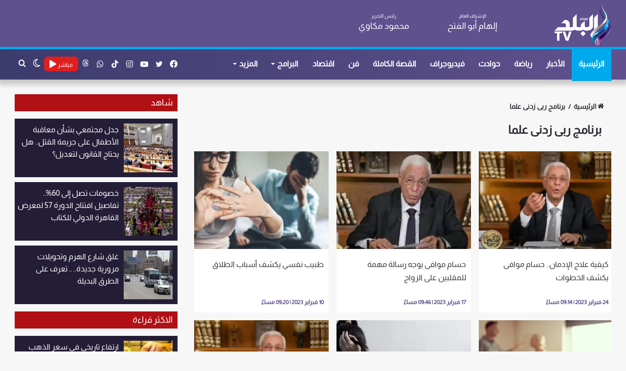

--- FILE ---
content_type: text/html; charset=UTF-8
request_url: https://elbaladtv.net/tag/%D8%A8%D8%B1%D9%86%D8%A7%D9%85%D8%AC-%D8%B1%D8%A8%D9%89-%D8%B2%D8%AF%D9%86%D9%89-%D8%B9%D9%84%D9%85%D8%A7
body_size: 9912
content:
<!doctype html>
<html lang="ar" dir="rtl">
<head>
    <meta charset="utf-8">
    <meta http-equiv="X-UA-Compatible" content="IE=edge">
    <meta name="viewport" content="width=device-width, initial-scale=1">
    <title>برنامج ربى زدنى علما</title>
    <meta name="keywords" content="">
    <meta name="description" content="الموضوعات المتعلقة بـ برنامج ربى زدنى علما">
    <meta property="og:title" content="برنامج ربى زدنى علما" />
    <meta property="og:description" content="الموضوعات المتعلقة بـ برنامج ربى زدنى علما" />
    <meta property="og:image" content="https://elbaladtv.net/profile.jpg" />
    <meta property="og:url" content="https://elbaladtv.net/tag/برنامج-ربى-زدنى-علما" />
    <meta property="og:type" content="article"/>
    <meta property="og:site_name" content="قناة صدى البلد" />
    <meta name='twitter:app:country' content='EG'>
    <meta name="twitter:card" content="summary_large_image" />
    <meta name="twitter:site" content="@baladtv" />
    <meta name="twitter:creator" content="@baladtv" />
    <meta name="twitter:title" content="برنامج ربى زدنى علما" />
    <meta name="twitter:url" content="https://elbaladtv.net/tag/برنامج-ربى-زدنى-علما" />
    <meta name="twitter:description" content="الموضوعات المتعلقة بـ برنامج ربى زدنى علما" />
    <meta name="twitter:image" content="https://elbaladtv.net/profile.jpg" />
    <link rel="canonical" href="https://elbaladtv.net/tag/برنامج-ربى-زدنى-علما" />
    <link rel="preload" href="https://elbaladtv.net/assets/css/style_tag.min.css?ver=5.4.9" as="style">
    <link rel="alternate" type="application/rss+xml" href="https://elbaladtv.net/sitemap" />
    <link rel="preload" href="https://elbaladtv.net/assets/js/scripts.min.js" as="script">
    <link rel="apple-touch-icon" sizes="57x57" href="/apple-icon-57x57.png">
    <link rel="apple-touch-icon" sizes="60x60" href="/apple-icon-60x60.png">
    <link rel="apple-touch-icon" sizes="72x72" href="/apple-icon-72x72.png">
    <link rel="apple-touch-icon" sizes="76x76" href="/apple-icon-76x76.png">
    <link rel="apple-touch-icon" sizes="114x114" href="/apple-icon-114x114.png">
    <link rel="apple-touch-icon" sizes="120x120" href="/apple-icon-120x120.png">
    <link rel="apple-touch-icon" sizes="144x144" href="/apple-icon-144x144.png">
    <link rel="apple-touch-icon" sizes="152x152" href="/apple-icon-152x152.png">
    <link rel="apple-touch-icon" sizes="180x180" href="/apple-icon-180x180.png">
    <link rel="icon" type="image/png" sizes="192x192"  href="/android-icon-192x192.png">
    <link rel="icon" type="image/png" sizes="32x32" href="/favicon-32x32.png">
    <link rel="icon" type="image/png" sizes="96x96" href="/favicon-96x96.png">
    <link rel="icon" type="image/png" sizes="16x16" href="/favicon-16x16.png">
    <meta name="msapplication-TileColor" content="#ffffff">
    <meta name="msapplication-TileImage" content="/ms-icon-144x144.png">
    <meta name="theme-color" content="#ffffff">
    <link rel='stylesheet' href='https://elbaladtv.net/assets/css/style_tag.min.css?ver=5.4.9' type='text/css' media='all' />
    
    <script async src="https://www.googletagmanager.com/gtag/js?id=G-N3ZE9FS1YG" type="text/javascript"></script>
    <script type="text/javascript">
        window.dataLayer = window.dataLayer || [];
        function gtag(){dataLayer.push(arguments);}
        gtag('js', new Date());
        gtag('config', 'G-N3ZE9FS1YG');
    </script>
    <script type="application/ld+json">
    {
      "@context": "https://schema.org",
      "@type": "WebSite",
      "url": "https://elbaladtv.net",
       "name" : "قناة صدى البلد",
"potentialAction": {
        "@type": "SearchAction",
        "target": "https://elbaladtv.net/search/{search_term_string}",
        "query-input": "required name=search_term_string"
      }
    }
    </script>
<style>
    .social-icons-item .instagram-social-icon{background-color:#c13584!important;}
    .social-icons-item .instagram-social-icon span{color:#c13584;}
    .social-icons-item .tiktok-social-icon{background-color:#EE1D52!important;}
    .social-icons-item .tiktok-social-icon span{color:#EE1D52;}
    .tie-icon-instagram:before{content:"\f16d";}
    .tie-icon-tiktok:before{content:"\e90b";}
    .social-icons-item .whatsapp-social-icon{background-color:#c13584!important;}
    .social-icons-item .whatsapp-social-icon span{color:#c13584;}
    .tie-icon-whatsapp:before{content:"\f232";}
</style>
</head>
<body class="rtl home page-template-default page wrapper-has-shadow block-head-4 magazine2 is-thumb-overlay-disabled is-desktop is-header-layout-3 has-header-ad has-header-below-ad has-builder hide_banner_top hide_breaking_news hide_post_authorbio">
<div class="background-overlay">
    <div  id="tie-container" class="site tie-container">
        <div id="tie-wrapper">
            <header id="theme-header" class="theme-header header-layout-3 main-nav-light main-nav-default-light main-nav-below has-stream-item has-shadow has-normal-width-logo mobile-header-centered">
                <div class="container header-container">
                    <div class="tie-row logo-row">
                        <div class="">
                            <div class="tie-col-md-2 logo-container clearfix">
                                <div id="mobile-header-components-area_1" class="mobile-header-components">
                                    <ul class="components">
                                        <li class="mobile-component_search custom-menu-link">
                                            <a href="#" class="tie-search-trigger-mobile" title="بحث عن">
                                                <span class="tie-icon-search tie-search-icon"></span>
                                                <span class="screen-reader-text">بحث عن</span>
                                            </a>
                                        </li>
                                        <li class="mobile-component_skin custom-menu-link">
                                            <a href="#" class="change-skin" title="الوضع المظلم">
                                                <span class="tie-icon-moon change-skin-icon"></span>
                                                <span class="screen-reader-text">الوضع المظلم</span>
                                            </a>
                                        </li>
                                    </ul>
                                </div>
                                <div id="logo" class="image-logo" style="margin-top: 5px; margin-bottom: 1px;">
                                    <a title="قناة صدى البلد" href="https://elbaladtv.net">
                                        <picture id="tie-logo-default" class="tie-logo-default tie-logo-picture">
                                            <img class="tie-logo-img-default tie-logo-img" src="/images/Logo.png" alt="قناة صدى البلد" width="300" height="90" style="max-height:90px; width: auto;" />
                                        </picture>
                                        <picture id="tie-logo-inverted" class="tie-logo-inverted tie-logo-picture">
                                            <img class="tie-logo-img-inverted tie-logo-img" id="tie-logo-inverted-img" src="/images/Logo.png" alt="قناة صدى البلد" style="width: auto;" />
                                        </picture>
                                    </a>
                                </div><!-- #logo /-->
                                <div id="mobile-header-components-area_2" class="mobile-header-components">
                                    <ul class="components">
                                        <li class="mobile-component_menu custom-menu-link">
                                            <a href="#" id="mobile-menu-icon" class="" title="القائمة">
                                                <span class="tie-mobile-menu-icon nav-icon is-layout-3"></span>
                                                <span class="screen-reader-text">القائمة</span>
                                            </a>
                                        </li>
                                        <li class="mobile-component_menu custom-menu-link">
                                            <div style="background: #e11e1e;height: 30px;width: 60px;border-radius: 5px;padding: 0px 5px">
                                                <a href="https://elbaladtv.net/live" class="random-post" title="مباشر" style="color: #fff;line-height: 25px;">
                                                    <span>مباشر</span> <span class="fa fa-play"></span>
                                                </a>
                                            </div>
                                        </li>
                                    </ul>
                                </div>
                            </div>
                            <div class="header-editor tie-col-md-4 clearfix">
                                <div class="tie-row" style="font-size: 18px;">
                                    <div class="tie-col-md-6 tie-col-xs-6 clearfix"><span>الإشراف العام</span><br><b>إلهام أبو الفتح</b></div>
                                    <div class="tie-col-md-6 tie-col-xs-6 clearfix"><span>رئيس التحرير</span><br><b>محمود مكاوي</b></div>
                                </div>
                            </div>
                        </div>
                                            </div>
                </div>
                <div class="main-nav-wrapper">
                    <nav id="main-nav"  class="main-nav header-nav">
                        <div class="container">
                            <div class="main-menu-wrapper">
                                <div id="menu-components-wrap">
                                    <div id="sticky-logo" class="image-logo">
                                        <a title="قناة صدى البلد" href="https://elbaladtv.net/">
                                            <picture id="tie-sticky-logo-default" class="tie-logo-default tie-logo-picture">
                                                <img class="tie-logo-img-default tie-logo-img" src="/images/Logo.png" alt="قناة صدى البلد"  />
                                            </picture>
                                            <picture id="tie-sticky-logo-inverted" class="tie-logo-inverted tie-logo-picture">
                                                <source class="tie-logo-source-inverted tie-logo-source" id="tie-logo-inverted-source" srcset="/images/Logo.png">
                                                <img class="tie-logo-img-inverted tie-logo-img" id="tie-logo-inverted-img" src="/images/Logo.png" alt="قناة صدى البلد"  />
                                            </picture>
                                        </a>
                                    </div>
                                    <div class="flex-placeholder"></div>
                                    <div class="main-menu main-menu-wrap tie-alignleft">
                                        <div id="main-nav-menu" class="main-menu header-menu">
                                            <ul id="menu-main-menu" class="menu">
                                                <li class="menu-item menu-item-type-custom menu-item-object-custom current-menu-item current_page_item menu-item-1033 tie-current-menu"><a href="https://elbaladtv.net/" title="قناة صدى البلد">الرئيسية</a></li>
                                                <li class="menu-item"><a href="https://elbaladtv.net/category/news" title="الأخبار">الأخبار</a></li>
                                                <li class="menu-item"><a href="https://elbaladtv.net/category/%d8%b1%d9%8a%d8%a7%d8%b6%d8%a9" title="رياضة">رياضة</a></li>
                                                <li class="menu-item"><a href="https://elbaladtv.net/category/%d8%ad%d9%88%d8%a7%d8%af%d8%ab" title="حوادث">حوادث</a></li>
                                                <li class="menu-item"><a href="https://elbaladtv.net/category/%D8%A7%D9%84%D8%A8%D9%84%D8%AF-%D8%A8%D9%84%D8%B3" title=" فيديوجراف">فيديوجراف</a></li>
                                                <li class="menu-item"><a href="https://elbaladtv.net/category/%d8%a7%d9%84%d9%82%d8%b5%d8%a9-%d8%a7%d9%84%d9%83%d8%a7%d9%85%d9%84%d8%a9" title="القصة الكاملة">القصة الكاملة</a></li>
                                                <li class="menu-item"><a href="https://elbaladtv.net/category/%d9%81%d9%86" title="فن">فن</a></li>
                                                <li class="menu-item"><a href="https://elbaladtv.net/category/%d8%a7%d9%82%d8%aa%d8%b5%d8%a7%d8%af" title="اقتصاد">اقتصاد</a></li>
                                                <li class="menu-item menu-item-type-custom menu-item-object-custom menu-item-has-children"><a href="https://elbaladtv.net/%D8%A7%D9%84%D8%A8%D8%B1%D8%A7%D9%85%D8%AC" title="البرامج">البرامج</a></li>
                                                <li class="menu-item menu-item-type-custom menu-item-object-custom menu-item-has-children"><a href="#" title="المزيد">المزيد</a>
                                                    <ul class="sub-menu menu-sub-content">
                                                        <li class="menu-item"><a href="https://elbaladtv.net/category/%d8%b9%d8%b1%d8%a8-%d9%88%d8%b9%d8%a7%d9%84%d9%85" title="عرب وعالم">عرب وعالم</a></li>
                                                        <li class="menu-item"><a href="https://elbaladtv.net/category/%d8%a3%d8%ae%d8%a8%d8%a7%d8%b1-%d8%a7%d9%84%d8%b3%d8%b9%d9%88%d8%af%d9%8a%d8%a9" title="أخبار السعودية">أخبار السعودية</a></li>
                                                        <li class="menu-item"><a href="https://elbaladtv.net/category/%d8%b3%d9%8a%d8%a7%d8%b3%d8%a9-%d9%88%d8%a8%d8%b1%d9%84%d9%85%d8%a7%d9%86" title="سياسة وبرلمان">سياسة وبرلمان</a></li>
                                                        <li class="menu-item"><a href="https://elbaladtv.net/category/%d8%af%d9%8a%d9%86%d9%8a" title="ديني">ديني</a></li>
                                                        <li class="menu-item"><a href="https://elbaladtv.net/category/%d9%85%d9%86%d9%88%d8%b9%d8%a7%d8%aa" title="منوعات">منوعات</a></li>
                                                        <li class="menu-item"><a href="https://elbaladtv.net/category/%d9%85%d9%82%d8%a7%d9%84%d8%a7%d8%aa" title="مقالات">مقالات</a></li>
                                                        <li class="menu-item"><a href="https://elbaladtv.net/category" title="أحدث الأخبار">أحدث الأخبار</a></li>
                                                        <li class="menu-item"><a href="https://elbaladtv.net/tag/%d8%b3%d9%81%d8%b1%d8%a9-%d9%88%d8%b7%d8%a8%d9%84%d9%8a%d8%a9" title="سفرة وطبلية">سفرة وطبلية</a></li>
                                                        <li class="menu-item"><a href="https://elbaladtv.net/category/%D8%B5%D8%AD%D8%AA%D9%83" title="صحتك">صحتك</a></li>
                                                        <li class="menu-item"><a href="https://elbaladtv.net/tag/أخبار-الجامعات" title="التعليم والجامعات">التعليم والجامعات</a></li>
                                                    </ul>
                                                </li>
                                            </ul>
                                        </div>
                                    </div>
                                    <ul class="components">
                                        <li class="search-compact-icon menu-item custom-menu-link">
                                            <a href="#" class="tie-search-trigger" title="بحث عن">
                                                <span class="tie-icon-search tie-search-icon"></span>
                                                <span class="screen-reader-text">بحث عن</span>
                                            </a>
                                        </li>
                                        <li class="skin-icon menu-item custom-menu-link">
                                            <a href="#" class="change-skin" title="الوضع المظلم">
                                                <span class="tie-icon-moon change-skin-icon"></span>
                                                <span class="screen-reader-text">الوضع المظلم</span>
                                            </a>
                                        </li>
                                        <li class="menu-item custom-menu-link" style="background: #e11e1e;height: 30px;width: 70px;border-radius: 7px;margin-top: 15px;padding: 3px;margin-left: 0px;">
                                            <a href="https://elbaladtv.net/live" class="random-post" title="مباشر" style="width: 65px;height: 30px;line-height: 25px;">
                                                <span style="font-size: 12px;">مباشر</span> <span class="fa fa-play"></span>
                                            </a>
                                        </li>
                                        <li class="social-icons-item">
                                            <a class="social-link whatsapp-social-icon" rel="external noopener nofollow" target="_blank" href="https://www.threads.net/@baladtv" title="threads">
                                                <svg style="width: 14px;" fill="#fff" viewBox="0 0 192 192" xmlns="http://www.w3.org/2000/svg"><path class="x19hqcy" d="M141.537 88.9883C140.71 88.5919 139.87 88.2104 139.019 87.8451C137.537 60.5382 122.616 44.905 97.5619 44.745C97.4484 44.7443 97.3355 44.7443 97.222 44.7443C82.2364 44.7443 69.7731 51.1409 62.102 62.7807L75.881 72.2328C81.6116 63.5383 90.6052 61.6848 97.2286 61.6848C97.3051 61.6848 97.3819 61.6848 97.4576 61.6855C105.707 61.7381 111.932 64.1366 115.961 68.814C118.893 72.2193 120.854 76.925 121.825 82.8638C114.511 81.6207 106.601 81.2385 98.145 81.7233C74.3247 83.0954 59.0111 96.9879 60.0396 116.292C60.5615 126.084 65.4397 134.508 73.775 140.011C80.8224 144.663 89.899 146.938 99.3323 146.423C111.79 145.74 121.563 140.987 128.381 132.296C133.559 125.696 136.834 117.143 138.28 106.366C144.217 109.949 148.617 114.664 151.047 120.332C155.179 129.967 155.42 145.8 142.501 158.708C131.182 170.016 117.576 174.908 97.0135 175.059C74.2042 174.89 56.9538 167.575 45.7381 153.317C35.2355 139.966 29.8077 120.682 29.6052 96C29.8077 71.3178 35.2355 52.0336 45.7381 38.6827C56.9538 24.4249 74.2039 17.11 97.0132 16.9405C119.988 17.1113 137.539 24.4614 149.184 38.788C154.894 45.8136 159.199 54.6488 162.037 64.9503L178.184 60.6422C174.744 47.9622 169.331 37.0357 161.965 27.974C147.036 9.60668 125.202 0.195148 97.0695 0H96.9569C68.8816 0.19447 47.2921 9.6418 32.7883 28.0793C19.8819 44.4864 13.2244 67.3157 13.0007 95.9325L13 96L13.0007 96.0675C13.2244 124.684 19.8819 147.514 32.7883 163.921C47.2921 182.358 68.8816 191.806 96.9569 192H97.0695C122.03 191.827 139.624 185.292 154.118 170.811C173.081 151.866 172.51 128.119 166.26 113.541C161.776 103.087 153.227 94.5962 141.537 88.9883ZM98.4405 129.507C88.0005 130.095 77.1544 125.409 76.6196 115.372C76.2232 107.93 81.9158 99.626 99.0812 98.6368C101.047 98.5234 102.976 98.468 104.871 98.468C111.106 98.468 116.939 99.0737 122.242 100.233C120.264 124.935 108.662 128.946 98.4405 129.507Z"/></svg>
                                                <span class="screen-reader-text">threads</span>
                                            </a>
                                        </li>
                                        <li class="social-icons-item">
                                            <a class="social-link whatsapp-social-icon" rel="external noopener nofollow" target="_blank" href="https://www.whatsapp.com/channel/0029VaC3SMn4tRrsCCE8VP1O" title="whatsapp">
                                                <span class="tie-social-icon tie-icon-whatsapp"></span>
                                                <span class="screen-reader-text">whatsapp</span>
                                            </a>
                                        </li>
                                        <li class="social-icons-item">
                                            <a class="social-link youtube-social-icon" rel="external noopener nofollow" target="_blank" href="https://www.tiktok.com/@baladtv?lang=ar" title="tiktok">
                                                <span class="tie-social-icon tie-icon-tiktok"></span>
                                                <span class="screen-reader-text">tiktok</span>
                                            </a>
                                        </li>
                                        <li class="social-icons-item">
                                            <a class="social-link youtube-social-icon" rel="external noopener nofollow" target="_blank" href="https://www.instagram.com/baladtv/channel/" title="instagram">
                                                <span class="tie-social-icon tie-icon-instagram"></span>
                                                <span class="screen-reader-text">instagram</span>
                                            </a>
                                        </li>
                                        <li class="social-icons-item">
                                            <a class="social-link youtube-social-icon" rel="external noopener nofollow" target="_blank" href="https://www.youtube.com/channel/UCJWuV-EkLmRrGZ4afwUBenw" title="يوتيوب">
                                                <span class="tie-social-icon tie-icon-youtube"></span>
                                                <span class="screen-reader-text">يوتيوب</span>
                                            </a>
                                        </li>
                                        <li class="social-icons-item">
                                            <a class="social-link twitter-social-icon" rel="external noopener nofollow" title="تويتر" target="_blank" href="https://twitter.com/baladtv">
                                                <span class="tie-social-icon tie-icon-twitter"></span>
                                                <span class="screen-reader-text">تويتر</span>
                                            </a>
                                        </li>
                                        <li class="social-icons-item">
                                            <a class="social-link facebook-social-icon" title="فيسبوك" rel="external noopener nofollow" target="_blank" href="https://www.facebook.com/baladtv">
                                                <span class="tie-social-icon tie-icon-facebook"></span>
                                                <span class="screen-reader-text">فيسبوك</span>
                                            </a>
                                        </li>
                                    </ul>
                                </div>
                            </div>
                        </div>
                    </nav>
                </div>
            </header>
        </div>
        

    <div id="content" class="site-content container">
        <div class="stream-item stream-item-below-header">
                    </div>
        <div id="main-content-row" class="tie-row main-content-row">


            <div class="main-content tie-col-md-8 tie-col-xs-12">
                <header class="entry-header-outer container-wrapper">
                    <nav id="breadcrumb">
                        <a href="/" title="الرئيسية">
                            <span class="tie-icon-home" aria-hidden="true"></span> الرئيسية
                        </a>
                        <em class="delimiter">/</em>
                        <span class="current">برنامج ربى زدنى علما</span>
                    </nav>
                    <h1 class="page-title">برنامج ربى زدنى علما</h1>
                </header>

                <div id="tie-block_1412" class="mag-box scrolling-box">
                    <div class="container-wrapper">
                        <div class="mag-box-container clearfix">
                            <div class="scrolling-slider scrolling-box-slider slick-initialized slick-slider" style="display:block;"  >
                                <div aria-live="polite" class="slick-list draggable">
                                    <div class="slick-track">
                                        
                                   
                                            <div class="slide tie-standard slick-slide slick-current ">
                                                <a href="https://elbaladtv.net/%d9%83%d9%8a%d9%81%d9%8a%d8%a9-%d8%b9%d9%84%d8%a7%d8%ac-%d8%a7%d9%84%d8%a5%d8%af%d9%85%d8%a7%d9%86-%d8%ad%d8%b3%d8%a7%d9%85-%d9%85%d9%88%d8%a7%d9%81%d9%89-%d9%8a%d9%83%d8%b4%d9%81-%d8%a7%d9%84%d8%ae" title="كيفية علاج الإدمان.. حسام موافى يكشف الخطوات"  class="post-thumb">
                                                    <div class="slide-img">
                                                                                                                <img src="https://i0.wp.com/cdn.elbaladtv.net/wp-content/uploads/2023/02/2022_1_11_20_7_35_207.jpg?resize=400,300&ssl=1"
                                                             class="attachment-jannah-image-large size-jannah-image-large wp-post-image"
                                                             alt="2022_1_11_20_7_35_207"/>
                                                    </div>
                                                    <div class="slide-content">
                                                        <h2 class="post-title">كيفية علاج الإدمان.. حسام موافى يكشف الخطوات</h2>
                                                    </div>
                                                    <div class="post-meta clearfix">
                                                        <span class="date meta-item tie-icon">24 فبراير 2023 | 09:14 مساءً</span>
                                                    </div>

                                                </a>

                                            </div>
                                        
                                   
                                            <div class="slide tie-standard slick-slide slick-current ">
                                                <a href="https://elbaladtv.net/%d8%ad%d8%b3%d8%a7%d9%85-%d9%85%d9%88%d8%a7%d9%81%d9%89-%d9%8a%d9%88%d8%ac%d9%87-%d8%b1%d8%b3%d8%a7%d9%84%d8%a9-%d9%85%d9%87%d9%85%d8%a9-%d9%84%d9%84%d9%85%d9%82%d9%84%d8%a8%d9%8a%d9%86-%d8%b9%d9%84" title="حسام موافى يوجه رسالة مهمة للمقلبين على الزواج"  class="post-thumb">
                                                    <div class="slide-img">
                                                                                                                <img src="https://i0.wp.com/cdn.elbaladtv.net/wp-content/uploads/2023/02/download-1-12.jpg?resize=400,300&ssl=1"
                                                             class="attachment-jannah-image-large size-jannah-image-large wp-post-image"
                                                             alt="download (1)"/>
                                                    </div>
                                                    <div class="slide-content">
                                                        <h2 class="post-title">حسام موافى يوجه رسالة مهمة للمقلبين على الزواج</h2>
                                                    </div>
                                                    <div class="post-meta clearfix">
                                                        <span class="date meta-item tie-icon">17 فبراير 2023 | 09:46 مساءً</span>
                                                    </div>

                                                </a>

                                            </div>
                                        
                                   
                                            <div class="slide tie-standard slick-slide slick-current ">
                                                <a href="https://elbaladtv.net/%d8%b7%d8%a8%d9%8a%d8%a8-%d9%86%d9%81%d8%b3%d9%8a-%d9%8a%d9%83%d8%b4%d9%81-%d8%a3%d8%b3%d8%a8%d8%a7%d8%a8-%d8%a7%d9%84%d8%b7%d9%84%d8%a7%d9%82" title="طبيب نفسي يكشف أسباب الطلاق"  class="post-thumb">
                                                    <div class="slide-img">
                                                                                                                <img src="https://i0.wp.com/cdn.elbaladtv.net/wp-content/uploads/2023/02/c27be241-divorce-lawyer-riverside-inland-empire-southern-california-attorney.jpeg?resize=400,300&ssl=1"
                                                             class="attachment-jannah-image-large size-jannah-image-large wp-post-image"
                                                             alt="c27be241-divorce-lawyer-riverside-inland-empire-southern-california-attorney"/>
                                                    </div>
                                                    <div class="slide-content">
                                                        <h2 class="post-title">طبيب نفسي يكشف أسباب الطلاق</h2>
                                                    </div>
                                                    <div class="post-meta clearfix">
                                                        <span class="date meta-item tie-icon">10 فبراير 2023 | 09:20 مساءً</span>
                                                    </div>

                                                </a>

                                            </div>
                                        
                                   
                                            <div class="slide tie-standard slick-slide slick-current ">
                                                <a href="https://elbaladtv.net/%d8%aa%d8%ad%d8%b0%d9%8a%d8%b1-%d8%a7%d9%84%d8%b6%d8%ba%d9%88%d8%b7-%d9%88%d8%a7%d9%84%d9%85%d8%b4%d8%a7%d9%83%d9%84-%d8%a7%d9%84%d8%a3%d8%b3%d8%b1%d9%8a%d8%a9-%d8%aa%d9%87%d8%af%d8%af-%d8%a3%d8%b7" title="تحذير.. الضغوط والمشاكل الأسرية تهدد أطفالك"  class="post-thumb">
                                                    <div class="slide-img">
                                                                                                                <img src="https://i0.wp.com/cdn.elbaladtv.net/wp-content/uploads/2023/02/487823Image1.jpg?resize=400,300&ssl=1"
                                                             class="attachment-jannah-image-large size-jannah-image-large wp-post-image"
                                                             alt="خلافات"/>
                                                    </div>
                                                    <div class="slide-content">
                                                        <h2 class="post-title">تحذير.. الضغوط والمشاكل الأسرية تهدد أطفالك</h2>
                                                    </div>
                                                    <div class="post-meta clearfix">
                                                        <span class="date meta-item tie-icon">10 فبراير 2023 | 08:59 مساءً</span>
                                                    </div>

                                                </a>

                                            </div>
                                        
                                   
                                            <div class="slide tie-standard slick-slide slick-current ">
                                                <a href="https://elbaladtv.net/%d9%87%d9%84-%d9%87%d9%86%d8%a7%d9%83-%d8%b9%d9%84%d8%a7%d9%82%d8%a9-%d8%a8%d9%8a%d9%86-%d8%a7%d9%84%d8%a3%d9%85%d8%b1%d8%a7%d8%b6-%d8%a7%d9%84%d9%86%d9%81%d8%b3%d9%8a%d8%a9-%d9%88%d8%a7%d9%84%d8%aa" title="هل هناك علاقة بين الأمراض النفسية والتمسك بالقيم الدينية.. طبيب يكشف الأسباب"  class="post-thumb">
                                                    <div class="slide-img">
                                                                                                                <img src="https://i0.wp.com/cdn.elbaladtv.net/wp-content/uploads/2023/02/الأمراض_النفسية_الأكثر_شيوعاً.jpg?resize=400,300&ssl=1"
                                                             class="attachment-jannah-image-large size-jannah-image-large wp-post-image"
                                                             alt="الأمراض_النفسية_الأكثر_شيوعاً"/>
                                                    </div>
                                                    <div class="slide-content">
                                                        <h2 class="post-title">هل هناك علاقة بين الأمراض النفسية والتمسك بالقيم الدينية.. طبيب يكشف الأسباب</h2>
                                                    </div>
                                                    <div class="post-meta clearfix">
                                                        <span class="date meta-item tie-icon">03 فبراير 2023 | 09:17 مساءً</span>
                                                    </div>

                                                </a>

                                            </div>
                                        
                                   
                                            <div class="slide tie-standard slick-slide slick-current ">
                                                <a href="https://elbaladtv.net/%d8%ad%d8%b3%d8%a7%d9%85-%d9%85%d9%88%d8%a7%d9%81%d9%8a-%d9%8a%d8%b1%d8%af-%d8%b9%d9%84%d9%89-%d8%b1%d8%b3%d8%a7%d9%84%d8%a9-%d9%85%d8%a4%d9%84%d9%85%d8%a9-%d9%85%d9%86-%d8%b3%d9%8a%d8%af%d8%a9-%d9%81" title="حسام موافي يرد على رسالة مؤلمة من سيدة فقدت أسرتها وينصحها بالتقرب إلى الله"  class="post-thumb">
                                                    <div class="slide-img">
                                                                                                                <img src="https://i0.wp.com/cdn.elbaladtv.net/wp-content/uploads/2023/01/2022_1_11_20_7_35_207.jpg?resize=400,300&ssl=1"
                                                             class="attachment-jannah-image-large size-jannah-image-large wp-post-image"
                                                             alt="2022_1_11_20_7_35_207"/>
                                                    </div>
                                                    <div class="slide-content">
                                                        <h2 class="post-title">حسام موافي يرد على رسالة مؤلمة من سيدة فقدت أسرتها وينصحها بالتقرب إلى الله</h2>
                                                    </div>
                                                    <div class="post-meta clearfix">
                                                        <span class="date meta-item tie-icon">27 يناير 2023 | 09:07 مساءً</span>
                                                    </div>

                                                </a>

                                            </div>
                                        
                                   
                                            <div class="slide tie-standard slick-slide slick-current ">
                                                <a href="https://elbaladtv.net/%d8%ad%d8%b3%d8%a7%d9%85-%d9%85%d9%88%d8%a7%d9%81%d9%89-%d9%8a%d8%ad%d8%b0%d8%b1-%d8%a7%d9%84%d8%a7%d9%84%d8%aa%d9%87%d8%a7%d8%a8-%d9%88%d8%a7%d9%84%d8%b5%d8%af%d9%8a%d8%af-%d9%8a%d8%b3%d8%a8%d8%a8" title="حسام موافى يحذر : الالتهاب والصديد يسببان فشل كلوي.. فيديو"  class="post-thumb">
                                                    <div class="slide-img">
                                                                                                                <img src="https://i0.wp.com/cdn.elbaladtv.net/wp-content/uploads/2023/01/download-1-16.jpg?resize=400,300&ssl=1"
                                                             class="attachment-jannah-image-large size-jannah-image-large wp-post-image"
                                                             alt="download (1)"/>
                                                    </div>
                                                    <div class="slide-content">
                                                        <h2 class="post-title">حسام موافى يحذر : الالتهاب والصديد يسببان فشل كلوي.. فيديو</h2>
                                                    </div>
                                                    <div class="post-meta clearfix">
                                                        <span class="date meta-item tie-icon">20 يناير 2023 | 09:19 مساءً</span>
                                                    </div>

                                                </a>

                                            </div>
                                        
                                   
                                            <div class="slide tie-standard slick-slide slick-current ">
                                                <a href="https://elbaladtv.net/%d8%ad%d8%b3%d8%a7%d9%85-%d9%85%d9%88%d8%a7%d9%81%d9%8a-%d8%a7%d9%84%d9%86%d9%8a%d9%83%d9%88%d8%aa%d9%8a%d9%86-%d8%aa%d9%86%d8%b4%d8%b7-%d8%a7%d9%84%d9%85%d8%a7%d8%af%d8%a9-%d8%a7%d9%84%d9%85%d8%b3" title="حسام موافي: النيكوتين ينشط المادة المسئولة عن الإصابة بالسرطان .. فيديو"  class="post-thumb">
                                                    <div class="slide-img">
                                                                                                                <img src="https://i0.wp.com/cdn.elbaladtv.net/wp-content/uploads/2019/05/51933-نيكوتين.jpg?resize=400,300&ssl=1"
                                                             class="attachment-jannah-image-large size-jannah-image-large wp-post-image"
                                                             alt="51933-نيكوتين"/>
                                                    </div>
                                                    <div class="slide-content">
                                                        <h2 class="post-title">حسام موافي: النيكوتين ينشط المادة المسئولة عن الإصابة بالسرطان .. فيديو</h2>
                                                    </div>
                                                    <div class="post-meta clearfix">
                                                        <span class="date meta-item tie-icon">09 مايو 2019 | 08:10 مساءً</span>
                                                    </div>

                                                </a>

                                            </div>
                                        
                                   
                                            <div class="slide tie-standard slick-slide slick-current ">
                                                <a href="https://elbaladtv.net/%d8%ad%d8%b3%d8%a7%d9%85-%d9%85%d9%88%d8%a7%d9%81%d9%8a-%d8%b9%d9%82%d9%88%d8%a8%d8%a9-%d8%a7%d9%84%d8%aa%d8%af%d8%ae%d9%8a%d9%86-%d9%85%d8%a4%d8%ac%d9%84%d8%a9-%d9%8885-%d8%aa%d8%b9%d8%b1%d8%b6%d9%88" title="حسام موافي: عقوبة التدخين مؤجلة و85% تعرضوا للإصابة بسرطان الرئة .. فيديو"  class="post-thumb">
                                                    <div class="slide-img">
                                                                                                                <img src="https://i0.wp.com/cdn.elbaladtv.net/wp-content/uploads/2019/05/سرطان-الرئة.jpg?resize=400,300&ssl=1"
                                                             class="attachment-jannah-image-large size-jannah-image-large wp-post-image"
                                                             alt="الرئة"/>
                                                    </div>
                                                    <div class="slide-content">
                                                        <h2 class="post-title">حسام موافي: عقوبة التدخين مؤجلة و85% تعرضوا للإصابة بسرطان الرئة .. فيديو</h2>
                                                    </div>
                                                    <div class="post-meta clearfix">
                                                        <span class="date meta-item tie-icon">09 مايو 2019 | 07:34 مساءً</span>
                                                    </div>

                                                </a>

                                            </div>
                                                                            </div>
                                </div>
                            </div>
                        </div>
                    </div>
                </div>
                <div class="pages-nav">
                    

                </div>
            </div>
            <aside class="sidebar tie-col-md-4 tie-col-xs-12 normal-side is-sticky">
                <div class="theiaStickySidebar">

                    <div class="container-wrapper tabs-container-wrapper tabs-container-1">
                        <div class="mag-box-title the-global-title">
                            <a href="https://elbaladtv.net/category/%D9%81%D9%8A%D8%AF%D9%8A%D9%88%D9%87%D8%A7%D8%AA" title="شاهد">
                                <h2>شاهد</h2>
                            </a>
                        </div>
                        <div class="widget tabs-widget">
                            <div class="widget-container">
                                <div class="tabs-widget">
                                    <div class="tabs-wrapper">

                                        <div class="tab-content tab-content-popular">
                                            <ul class="tab-content-elements">

                                                                                                                                                        <li class="widget-single-post-item widget-post-list tie-standard">
                                                        <a href="https://elbaladtv.net/%d8%ac%d8%af%d9%84-%d9%85%d8%ac%d8%aa%d9%85%d8%b9%d9%8a-%d8%a8%d8%b4%d8%a3%d9%86-%d9%85%d8%b9%d8%a7%d9%82%d8%a8%d8%a9-%d8%a7%d9%84%d8%a3%d8%b7%d9%81%d8%a7%d9%84-%d8%b9%d9%84%d9%89-%d8%ac%d8%b1%d9%8a" title="جدل مجتمعي بشأن معاقبة الأطفال على جريمة القتل.. هل يحتاج القانون لتعديل؟"  class="post-thumb">
                                                            <div class="post-widget-thumbnail">
                                                                <img src="https://i0.wp.com/cdn.elbaladtv.net/wp-content/uploads/2024/05/مجلس-النواب-ىنافش-القانون.jpg?resize=100,100&ssl=1" class="wp-post-image" alt="مجلس النواب ىنافش قانون المنشآت الصحية"/>
                                                            </div>
                                                            <div class="post-widget-body ">
                                                                <div class="post-title">جدل مجتمعي بشأن معاقبة الأطفال على جريمة القتل.. هل يحتاج القانون لتعديل؟</div>
                                                            </div>
                                                        </a>
                                                    </li>
                                                                                                                                                        <li class="widget-single-post-item widget-post-list tie-standard">
                                                        <a href="https://elbaladtv.net/%d8%ae%d8%b5%d9%88%d9%85%d8%a7%d8%aa-%d8%aa%d8%b5%d9%84-%d8%a5%d9%84%d9%89-60-%d8%aa%d9%81%d8%a7%d8%b5%d9%8a%d9%84-%d8%a7%d9%81%d8%aa%d8%aa%d8%a7%d8%ad-%d8%a7%d9%84%d8%af%d9%88%d8%b1%d8%a9-57-%d9%84" title="خصومات تصل إلى 60%.. تفاصيل افتتاح الدورة 57 لمعرض القاهرة الدولي للكتاب"  class="post-thumb">
                                                            <div class="post-widget-thumbnail">
                                                                <img src="https://i0.wp.com/cdn.elbaladtv.net/wp-content/uploads/2023/01/معرض-الكتاب.jpg?resize=100,100&ssl=1" class="wp-post-image" alt="معرض القاهرة الدولي للكتاب"/>
                                                            </div>
                                                            <div class="post-widget-body ">
                                                                <div class="post-title">خصومات تصل إلى 60%.. تفاصيل افتتاح الدورة 57 لمعرض القاهرة الدولي للكتاب</div>
                                                            </div>
                                                        </a>
                                                    </li>
                                                                                                                                                        <li class="widget-single-post-item widget-post-list tie-standard">
                                                        <a href="https://elbaladtv.net/%d8%ba%d9%84%d9%82-%d8%b4%d8%a7%d8%b1%d8%b9-%d8%a7%d9%84%d9%87%d8%b1%d9%85-%d9%88%d8%aa%d8%ad%d9%88%d9%8a%d9%84%d8%a7%d8%aa-%d9%85%d8%b1%d9%88%d8%b1%d9%8a%d8%a9-%d8%ac%d8%af%d9%8a%d8%af%d8%a9" title="غلق شارع الهرم وتحويلات مرورية جديدة.. .. تعرف على الطرق البديلة"  class="post-thumb">
                                                            <div class="post-widget-thumbnail">
                                                                <img src="https://i0.wp.com/cdn.elbaladtv.net/wp-content/uploads/2024/08/المرورر.jpg?resize=100,100&ssl=1" class="wp-post-image" alt="المرورر"/>
                                                            </div>
                                                            <div class="post-widget-body ">
                                                                <div class="post-title">غلق شارع الهرم وتحويلات مرورية جديدة.. .. تعرف على الطرق البديلة</div>
                                                            </div>
                                                        </a>
                                                    </li>
                                                                                                                                                 </ul>
                                        </div>
                                    </div>
                                </div>
                            </div>
                        </div>
                    </div>
      
                    <div class="container-wrapper tabs-container-wrapper tabs-container-1">
                        <div class="mag-box-title the-global-title">
                            <a href="https://elbaladtv.net" title="الاكثر قراءة">
                                <h2>الاكثر قراءة</h2>
                            </a>
                        </div>
                        <div class="widget tabs-widget">
                            <div class="widget-container">
                                <div class="tabs-widget">
                                    <div class="tabs-wrapper">

                                        <div class="tab-content tab-content-popular">
                                            <ul class="tab-content-elements">

                                                                                                    <li class="widget-single-post-item widget-post-list tie-standard">
                                                        <a href="https://elbaladtv.net/%d8%a7%d8%b1%d8%aa%d9%81%d8%a7%d8%b9-%d8%aa%d8%a7%d8%b1%d9%8a%d8%ae%d9%8a-%d9%84%d8%b3%d8%b9%d8%b1-%d8%a7%d9%84%d8%b0%d9%87%d8%a8-%d9%88%d8%b9%d9%8a%d8%a7%d8%b1-24-%d9%8a%d9%82%d8%aa%d8%b1%d8%a8" title="ارتفاع تاريخي في سعر الذهب وعيار 24 يقترب من 8 آلاف جنيه "  class="post-thumb">
                                                            <div class="post-widget-thumbnail">
                                                                <img src="https://i0.wp.com/cdn.elbaladtv.net/wp-content/uploads/2024/02/download-4-1.jpg?resize=100,100&ssl=1" class="wp-post-image" alt="سعر الذهب"/>
                                                            </div>
                                                            <div class="post-widget-body ">
                                                                <div class="post-title">ارتفاع تاريخي في سعر الذهب وعيار 24 يقترب من 8 آلاف جنيه </div>
                                                            </div>
                                                        </a>
                                                    </li>
                                                                                                    <li class="widget-single-post-item widget-post-list tie-standard">
                                                        <a href="https://elbaladtv.net/%d8%b3%d8%b9%d8%b1-%d8%a7%d9%84%d8%ac%d9%86%d9%8a%d9%87-%d8%a7%d9%84%d8%b0%d9%87%d8%a8-%d9%8a%d9%84%d8%a7%d9%85%d8%b3-52-5-%d8%a3%d9%84%d9%81-%d8%ac%d9%86%d9%8a%d9%87-%d9%84%d8%a3%d9%88%d9%84-%d9%85" title="سعر الجنيه الذهب يلامس 52.5 ألف جنيه لأول مرة في محلات الصاغة "  class="post-thumb">
                                                            <div class="post-widget-thumbnail">
                                                                <img src="https://i0.wp.com/cdn.elbaladtv.net/wp-content/uploads/2023/02/11071686301651893542.webp?resize=100,100&ssl=1" class="wp-post-image" alt="أسعار الجنيه الذهب"/>
                                                            </div>
                                                            <div class="post-widget-body ">
                                                                <div class="post-title">سعر الجنيه الذهب يلامس 52.5 ألف جنيه لأول مرة في محلات الصاغة </div>
                                                            </div>
                                                        </a>
                                                    </li>
                                                                                                    <li class="widget-single-post-item widget-post-list tie-standard">
                                                        <a href="https://elbaladtv.net/%d8%a3%d8%b3%d8%b9%d8%a7%d8%b1-%d8%a7%d9%84%d8%b0%d9%87%d8%a8-%d8%a7%d9%84%d9%8a%d9%88%d9%85-%d8%a7%d9%84%d8%ae%d9%85%d9%8a%d8%b3-%d8%b9%d9%8a%d8%a7%d8%b1-21-%d8%a7%d9%84%d8%a2%d9%86-%d9%81%d9%8a-4" title="أسعار الذهب اليوم الخميس.. عيار 21 الآن في مصر"  class="post-thumb">
                                                            <div class="post-widget-thumbnail">
                                                                <img src="https://i0.wp.com/cdn.elbaladtv.net/wp-content/uploads/2024/02/أسعار-الذهب-اليوم.jpg?resize=100,100&ssl=1" class="wp-post-image" alt="أسعار الذهب اليوم"/>
                                                            </div>
                                                            <div class="post-widget-body ">
                                                                <div class="post-title">أسعار الذهب اليوم الخميس.. عيار 21 الآن في مصر</div>
                                                            </div>
                                                        </a>
                                                    </li>
                                                                                                    <li class="widget-single-post-item widget-post-list tie-standard">
                                                        <a href="https://elbaladtv.net/%d8%a3%d8%b3%d8%b9%d8%a7%d8%b1-%d8%a7%d9%84%d8%b0%d9%87%d8%a8-%d9%85%d8%b3%d8%a7%d8%a1-%d8%a7%d9%84%d9%8a%d9%88%d9%85-%d9%81%d9%8a-%d9%85%d8%ad%d9%84%d8%a7%d8%aa-%d8%a7%d9%84%d8%b5%d8%a7%d8%ba%d8%a9" title="أسعار الذهب مساء اليوم في محلات الصاغة.. عيار 21 انخفض 25 جنيها "  class="post-thumb">
                                                            <div class="post-widget-thumbnail">
                                                                <img src="https://i0.wp.com/cdn.elbaladtv.net/wp-content/uploads/2023/07/769.jpg?resize=100,100&ssl=1" class="wp-post-image" alt="أسعار الذهب اليوم"/>
                                                            </div>
                                                            <div class="post-widget-body ">
                                                                <div class="post-title">أسعار الذهب مساء اليوم في محلات الصاغة.. عيار 21 انخفض 25 جنيها </div>
                                                            </div>
                                                        </a>
                                                    </li>
                                                                                                    <li class="widget-single-post-item widget-post-list tie-standard">
                                                        <a href="https://elbaladtv.net/%d8%b8%d9%87%d8%b1%d8%aa-%d8%a7%d9%84%d8%a2%d9%86-%d9%86%d8%aa%d9%8a%d8%ac%d8%a9-%d8%b5%d9%81%d9%88%d9%81-%d8%a7%d9%84%d9%86%d9%82%d9%84-2026-%d8%a8%d8%a7%d9%84%d9%82%d8%a7%d9%87%d8%b1%d8%a9-%d8%a8" title="ظهرت الآن.. نتيجة صفوف النقل 2026 بالقاهرة برابط رسمي"  class="post-thumb">
                                                            <div class="post-widget-thumbnail">
                                                                <img src="https://i0.wp.com/cdn.elbaladtv.net/wp-content/uploads/2026/01/نتيجة-الصف-السادس-الابتدائي-2025-1200x600-1.webp?resize=100,100&ssl=1" class="wp-post-image" alt="نتيجة-الصف-السادس-الابتدائي-2025-1200x600"/>
                                                            </div>
                                                            <div class="post-widget-body ">
                                                                <div class="post-title">ظهرت الآن.. نتيجة صفوف النقل 2026 بالقاهرة برابط رسمي</div>
                                                            </div>
                                                        </a>
                                                    </li>
                                                                                            </ul>
                                        </div>
                                    </div>
                                </div>
                            </div>
                        </div>
                    </div>
                    <div class="container-wrapper tabs-container-wrapper tabs-container-1">
                        <div class="mag-box-title the-global-title">
                            <a href="https://elbaladtv.net/category" title="اخبار الساعة">
                                <h2>اخبار الساعة</h2>
                            </a>
                        </div>
                        <div class="widget tabs-widget">
                            <div class="widget-container">
                                <div class="tabs-widget">
                                    <div class="tabs-wrapper">

                                        <div class="tab-content tab-content-popular">
                                            <ul class="tab-content-elements">

                                                                                                    <li class="widget-single-post-item widget-post-list tie-standard">
                                                        <a href="https://elbaladtv.net/%d8%aa%d8%b1%d8%a7%d9%85%d8%a8-%d9%8a%d9%88%d9%82%d8%b9-%d8%b9%d9%84%d9%89-%d9%85%d9%8a%d8%ab%d8%a7%d9%82-%d9%85%d8%ac%d9%84%d8%b3-%d8%a7%d9%84%d8%b3%d9%84%d8%a7%d9%85-%d9%81%d9%8a-%d8%ba%d8%b2%d8%a9" title="ترامب يوقع على ميثاق مجلس السلام في غزة"  class="post-thumb">
                                                            <div class="post-widget-thumbnail">
                                                                <img src="https://i0.wp.com/cdn.elbaladtv.net/wp-content/uploads/2025/10/201152025_ترامب10-47.jpeg?resize=100,100&ssl=1" class="wp-post-image" alt="U.S. President Donald Trump boards Air Force One at Joint Base Andrews"/>
                                                            </div>
                                                            <div class="post-widget-body ">
                                                                <div class="post-title">ترامب يوقع على ميثاق مجلس السلام في غزة</div>
                                                            </div>
                                                        </a>
                                                    </li>
                                                                                                    <li class="widget-single-post-item widget-post-list tie-standard">
                                                        <a href="https://elbaladtv.net/%d8%b1%d8%a7%d8%a8%d8%b7-%d9%86%d8%aa%d9%8a%d8%ac%d8%a9-%d8%a7%d9%84%d8%b5%d9%81-%d8%a7%d9%84%d8%b1%d8%a7%d8%a8%d8%b9-%d8%a7%d9%84%d8%a7%d8%a8%d8%aa%d8%af%d8%a7%d8%a6%d9%8a-2026-%d8%a8%d8%a7%d9%84" title="رابط نتيجة الصف الرابع الابتدائي 2026 بالرقم القومي"  class="post-thumb">
                                                            <div class="post-widget-thumbnail">
                                                                <img src="https://i0.wp.com/cdn.elbaladtv.net/wp-content/uploads/2026/01/elaosboa53416-2.webp?resize=100,100&ssl=1" class="wp-post-image" alt="elaosboa53416-2"/>
                                                            </div>
                                                            <div class="post-widget-body ">
                                                                <div class="post-title">رابط نتيجة الصف الرابع الابتدائي 2026 بالرقم القومي</div>
                                                            </div>
                                                        </a>
                                                    </li>
                                                                                                    <li class="widget-single-post-item widget-post-list tie-standard">
                                                        <a href="https://elbaladtv.net/%d8%a8%d8%b1%d9%8a%d8%b7%d8%a7%d9%86%d9%8a%d8%a7-%d9%84%d9%86-%d9%86%d9%88%d9%82%d8%b9-%d8%b9%d9%84%d9%89-%d9%85%d9%8a%d8%ab%d8%a7%d9%82-%d9%85%d8%ac%d9%84%d8%b3-%d8%a7%d9%84%d8%b3%d9%84%d8%a7" title="بريطانيا: لن نوقع على ميثاق «مجلس السلام» الذي طرحه «ترامب»"  class="post-thumb">
                                                            <div class="post-widget-thumbnail">
                                                                <img src="https://i0.wp.com/cdn.elbaladtv.net/wp-content/uploads/2026/01/1133964-1676303947.jpg?resize=100,100&ssl=1" class="wp-post-image" alt="1133964-1676303947"/>
                                                            </div>
                                                            <div class="post-widget-body ">
                                                                <div class="post-title">بريطانيا: لن نوقع على ميثاق «مجلس السلام» الذي طرحه «ترامب»</div>
                                                            </div>
                                                        </a>
                                                    </li>
                                                                                                    <li class="widget-single-post-item widget-post-list tie-standard">
                                                        <a href="https://elbaladtv.net/%d8%aa%d8%b1%d8%b3%d8%a7%d9%86%d8%a9-%d8%b3%d9%84%d8%a7%d8%ad-%d9%88%d9%83%d9%88%d9%83%d8%aa%d9%8a%d9%84-%d9%85%d8%ae%d8%af%d8%b1%d8%a7%d8%aa-%d9%85%d8%b5%d8%b1%d8%b9-3-%d8%b9%d9%86%d8%a7%d8%b5" title="ترسانة سلاح وكوكتيل مخدرات.. مصرع 3 عناصر جنائية بعد تبادل إطلاق النار مع الشرطة"  class="post-thumb">
                                                            <div class="post-widget-thumbnail">
                                                                <img src="https://i0.wp.com/cdn.elbaladtv.net/wp-content/uploads/2026/01/19_2020-637413418861033545-103-4.jpg?resize=100,100&ssl=1" class="wp-post-image" alt="19_2020-637413418861033545-103"/>
                                                            </div>
                                                            <div class="post-widget-body ">
                                                                <div class="post-title">ترسانة سلاح وكوكتيل مخدرات.. مصرع 3 عناصر جنائية بعد تبادل إطلاق النار مع الشرطة</div>
                                                            </div>
                                                        </a>
                                                    </li>
                                                                                                    <li class="widget-single-post-item widget-post-list tie-standard">
                                                        <a href="https://elbaladtv.net/%d9%82%d8%b7%d8%b9-%d8%a7%d9%84%d9%85%d9%8a%d8%a7%d9%87-%d8%b9%d9%86-4-%d9%85%d9%86%d8%a7%d8%b7%d9%82-%d8%a8%d8%a7%d9%84%d8%ac%d9%8a%d8%b2%d8%a9-%d9%84%d9%85%d8%af%d8%a9-10-%d8%b3%d8%a7%d8%b9%d8%a7" title="قطع المياه عن 4 مناطق بالجيزة لمدة 10 ساعات غدا"  class="post-thumb">
                                                            <div class="post-widget-thumbnail">
                                                                <img src="https://i0.wp.com/cdn.elbaladtv.net/wp-content/uploads/2023/09/130.jpg?resize=100,100&ssl=1" class="wp-post-image" alt="قطع المياه"/>
                                                            </div>
                                                            <div class="post-widget-body ">
                                                                <div class="post-title">قطع المياه عن 4 مناطق بالجيزة لمدة 10 ساعات غدا</div>
                                                            </div>
                                                        </a>
                                                    </li>
                                                                                            </ul>
                                        </div>
                                    </div>
                                </div>
                            </div>
                        </div>
                    </div>
                </div>
            </aside>
        </div>
    </div>





        <aside class=" side-aside normal-side dark-skin dark-widgetized-area is-fullwidth appear-from-right" style="visibility: hidden;">
            <div data-height="100%" class="side-aside-wrapper has-custom-scroll">
                <a href="#" class="close-side-aside remove big-btn light-btn">
                    <span class="screen-reader-text">إغلاق</span>
                </a>
                <div id="mobile-container">
                    <div id="mobile-menu" class="hide-menu-icons"></div>
                    <div id="mobile-social-icons" class="social-icons-widget solid-social-icons">
                        <ul>
                            <li class="social-icons-item">
                                <a class="social-link facebook-social-icon" title="فيسبوك" rel="external noopener nofollow" target="_blank" href="https://www.facebook.com/baladtv">
                                    <span class="tie-social-icon tie-icon-facebook"></span>
                                    <span class="screen-reader-text">فيسبوك</span>
                                </a>
                            </li>
                            <li class="social-icons-item">
                                <a class="social-link twitter-social-icon" title="تويتر" rel="external noopener nofollow" target="_blank" href="https://twitter.com/baladtv">
                                    <span class="tie-social-icon tie-icon-twitter"></span><span class="screen-reader-text">تويتر</span>
                                </a>
                            </li>
                            <li class="social-icons-item">
                                <a class="social-link youtube-social-icon" title="يوتيوب" rel="external noopener nofollow" target="_blank" href="https://www.youtube.com/channel/UCJWuV-EkLmRrGZ4afwUBenw">
                                    <span class="tie-social-icon tie-icon-youtube"></span><span class="screen-reader-text">يوتيوب</span>
                                </a>
                            </li>
                        </ul>
                    </div>
                </div>
            </div>
        </aside>
    </div>
    <footer id="footer" class="site-footer dark-skin dark-widgetized-area">
        <div id="footer-widgets-container">
            <div class="container">
            </div>
        </div>
        <div id="site-info" class="site-info">
            <div class="container">
                <div class="tie-row">
                    <div class="tie-col-md-12">
                        <div class="copyright-text copyright-text-first">&copy; حقوق النشر 2023، جميع الحقوق محفوظة</div>
                        <ul class="social-icons">
                            <li class="social-icons-item">
                                <a class="social-link whatsapp-social-icon" rel="external noopener nofollow" target="_blank" href="https://www.whatsapp.com/channel/0029VaC3SMn4tRrsCCE8VP1O" title="whatsapp">
                                    <span class="tie-social-icon tie-icon-whatsapp"></span>
                                    <span class="screen-reader-text">whatsapp</span>
                                </a>
                            </li>
                            <li class="social-icons-item">
                                <a class="social-link youtube-social-icon" rel="external noopener nofollow" target="_blank" href="https://www.tiktok.com/@baladtv?lang=ar" title="tiktok">
                                    <span class="tie-social-icon tie-icon-tiktok"></span>
                                    <span class="screen-reader-text">tiktok</span>
                                </a>
                            </li>
                            <li class="social-icons-item">
                                <a class="social-link youtube-social-icon" rel="external noopener nofollow" target="_blank" href="https://www.instagram.com/baladtv/channel/" title="instagram">
                                    <span class="tie-social-icon tie-icon-instagram"></span>
                                    <span class="screen-reader-text">instagram</span>
                                </a>
                            </li>
                            <li class="social-icons-item">
                                <a class="social-link facebook-social-icon" title="فيسبوك" rel="external noopener nofollow" target="_blank" href="https://www.facebook.com/baladtv">
                                    <span class="tie-social-icon tie-icon-facebook"></span>
                                    <span class="screen-reader-text">فيسبوك</span>
                                </a>
                            </li>
                            <li class="social-icons-item">
                                <a class="social-link twitter-social-icon" title="تويتر" rel="external noopener nofollow" target="_blank" href="https://twitter.com/baladtv">
                                    <span class="tie-social-icon tie-icon-twitter"></span>
                                    <span class="screen-reader-text">تويتر</span>
                                </a>
                            </li>
                            <li class="social-icons-item">
                                <a class="social-link youtube-social-icon" title="يوتيوب" rel="external noopener nofollow" target="_blank" href="https://www.youtube.com/channel/UCJWuV-EkLmRrGZ4afwUBenw">
                                    <span class="tie-social-icon tie-icon-youtube"></span>
                                    <span class="screen-reader-text">يوتيوب</span>
                                </a>
                            </li>
                        </ul>
                    </div>
                </div>
            </div>
        </div>
    </footer>
</div>
<div id="is-scroller-outer"><div id="is-scroller"></div></div>
<div id="fb-root"></div>
<div id="tie-popup-search-desktop" class="tie-popup tie-popup-search-wrap" style="display: none;">
    <a href="#" class="tie-btn-close remove big-btn light-btn">
        <span class="screen-reader-text">إغلاق</span>
    </a>
    <div class="popup-search-wrap-inner">
        <div class="live-search-parent pop-up-live-search" data-skin="live-search-popup">
            <form class="tie-popup-search-form">
                <input id="desktop_keyword" class="tie-popup-search-input" inputmode="search"  type="search"  name="keyword" value=""  autocomplete="off" placeholder="إكتب كلمة البحث ثم إضغط زر الإدخال" />
                <button id="desktop_submit" class="tie-popup-search-submit" type="button">
                    <span class="tie-icon-search tie-search-icon"></span>
                    <span class="screen-reader-text">بحث عن</span>
                </button>
            </form>
        </div>
    </div>
</div>
<div id="tie-popup-search-mobile" class="tie-popup tie-popup-search-wrap" style="display: none;">
    <a href="#" class="tie-btn-close remove big-btn light-btn" title="إغلاق">
        <span class="screen-reader-text">إغلاق</span>
    </a>
    <div class="popup-search-wrap-inner">
        <div class="live-search-parent pop-up-live-search" data-skin="live-search-popup">
            <form class="tie-popup-search-form">
                <input id="mobile_keyword"  class="tie-popup-search-input" inputmode="search" type="search"  name="keyword" value="" autocomplete="off" placeholder="بحث عن" />
                <button id="mobile_submit" class="tie-popup-search-submit " type="button">
                    <span class="tie-icon-search tie-search-icon"></span>
                    <span class="screen-reader-text">بحث عن</span>
                </button>
            </form>
        </div>
    </div>
</div>
<script type='text/javascript' defer  src='https://elbaladtv.net/assets/js/scripts.min.js'></script>
<script defer src="https://static.cloudflareinsights.com/beacon.min.js/vcd15cbe7772f49c399c6a5babf22c1241717689176015" integrity="sha512-ZpsOmlRQV6y907TI0dKBHq9Md29nnaEIPlkf84rnaERnq6zvWvPUqr2ft8M1aS28oN72PdrCzSjY4U6VaAw1EQ==" data-cf-beacon='{"version":"2024.11.0","token":"2d7d7b4d44544f909441f5c272355ed1","r":1,"server_timing":{"name":{"cfCacheStatus":true,"cfEdge":true,"cfExtPri":true,"cfL4":true,"cfOrigin":true,"cfSpeedBrain":true},"location_startswith":null}}' crossorigin="anonymous"></script>
</body>
</html>